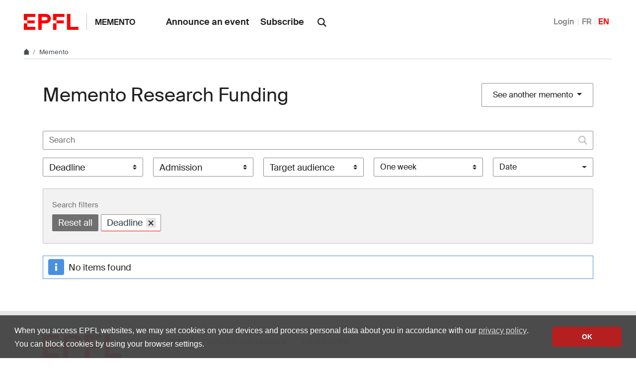

--- FILE ---
content_type: text/html; charset=utf-8
request_url: https://memento.epfl.ch/research-office/?category=17&period=7&page=1
body_size: 4182
content:


<!doctype html>
<html lang="en">
<head>
  <title>Memento Research Funding | Research Funding - EPFL</title>
  <meta charset="utf-8" />
  <meta name="description" content="" />

  

  <meta name="viewport" content="width=device-width, initial-scale=1">
<meta name="theme-color" content="#ff0000">

<link rel="shortcut icon" type="image/x-icon" href="//web2018.epfl.ch/8.4.0/icons/favicon.ico">
<link rel="icon" type="image/png" sizes="16x16" href="//web2018.epfl.ch/8.4.0/icons/favicon-16.png">
<link rel="icon" type="image/png" sizes="32x32" href="//web2018.epfl.ch/8.4.0/icons/favicon-32.png">
<link rel="apple-touch-icon" sizes="180x180" href="//web2018.epfl.ch/8.4.0/icons/apple-touch-icon.png">

<link rel="stylesheet" href="//web2018.epfl.ch/8.4.0/css/elements.min.css">

<script>(function(w,d,s,l,i){w[l]=w[l]||[];w[l].push({'gtm.start':
  new Date().getTime(),event:'gtm.js'});var f=d.getElementsByTagName(s)[0],
j=d.createElement(s),dl=l!='dataLayer'?'&l='+l:'';j.async=true;j.src=
'https://www.googletagmanager.com/gtm.js?id='+i+dl;f.parentNode.insertBefore(j,f);
})(window,document,'script','dataLayer','GTM-PJGBG5R');</script>


  

  <link type="text/css" href="/static/css/memento-web2018.css" media="all" rel="stylesheet">

  

  

  
    
      <script async src="https://www.googletagmanager.com/gtag/js?id=G-BEC0SDWV8J"></script>
      <script>
        window.dataLayer = window.dataLayer || [];
        function gtag(){dataLayer.push(arguments);}
        gtag('js', new Date());
    
    gtag('config', 'G-BEC0SDWV8J', { 'anonymize_ip': true });
    
      </script>
    
  

</head>
<body>
  <div class="site d-flex flex-column min-vh-100">
    
      <nav class="access-nav" aria-label="Navigation shortcuts">
  <ul>
    <li>
      <a class="btn btn-primary" href="/" title="[ALT + 1]" accesskey="1">Homepage of the site</a>
    </li>
    <li>
      <a class="btn btn-primary" href="#main" title="[ALT + 2]" accesskey="2">Skip to content</a>
    </li>
    <li>
      <a class="btn btn-primary" href="#main-navigation" title="[ALT + 3]" accesskey="3">Skip to main navigation</a>
    </li>
    <li>
      <a class="btn btn-primary" href="#nav-aside" title="[ALT + 4]" accesskey="4">Skip to side navigation</a>
    </li>
    <li>
      <a class="btn btn-primary" href="#q" title="[ALT + 5]" accesskey="5">Skip to search</a>
    </li>
    <li>
      <a class="btn btn-primary" href="/cdn-cgi/l/email-protection#b081828384f0d5c0d6dc9ed3d8" title="[ALT + 6]" accesskey="6">Contact us</a>
    </li>
  </ul>
</nav>

    

    

    <header class="header header-light">

      <div class="header-light-content">

        <a class="logo" href="//www.epfl.ch">
  <img src="//web2018.epfl.ch/8.4.0/icons/epfl-logo.svg" alt="Logo EPFL, Ecole polytechnique fédérale de Lausanne" class="img-fluid">
</a>


        <p class="site-title">
          <a href="/">Memento</a>
        </p>

        
<ul aria-hidden="true" class="nav-header d-none d-xl-flex">
  
    <li>
      <a class="nav-item" href="/private/event/en/create/">Announce an event</a>
    </li>
    <li>
      <a class="nav-item" href="/private/subscription/research-office/">Subscribe</a>
    </li>
  
</ul>


        
          <form action="//search.epfl.ch" class="d-xl-none">
  <a id="search-mobile-toggle" class="search-mobile-toggle searchform-controller" href="#">
    <svg class="icon" aria-hidden="true">
      <use xlink:href="#icon-search"></use>
    </svg>
    <span class="toggle-label sr-only">Show / Hide search form</span>
  </a>
  <div class="input-group search-mobile" role="search">
    <div class="input-group-prepend">
      <span class="input-group-text">
        <svg class="icon" aria-hidden="true">
          <use xlink:href="#icon-search"></use>
        </svg>
      </span>
    </div>
    <label for="q-mobile" class="sr-only">Search</label>
    <input type="text" class="form-control" id="q-mobile" name="q" placeholder="Search">
    <div class="input-group-append">
      <a id="search-mobile-close" class="search-mobile-close searchform-controller" href="#">
        <svg class="icon" aria-hidden="true">
          <use xlink:href="#icon-close"></use>
        </svg>
        <span class="toggle-label sr-only">Hide search form</span>
      </a>
    </div>
  </div>
</form>

<div class="dropdown dropright search d-none d-xl-block">
  <a class="dropdown-toggle" href="#" data-toggle="dropdown">
    <svg class="icon" aria-hidden="true">
      <use xlink:href="#icon-search"></use>
    </svg>
  </a>
  <form action="//search.epfl.ch" class="dropdown-menu border-0 p-0">
    <div class="search-form mt-1 input-group">
      <label for="q" class="sr-only">Search</label>
      <input type="text" class="form-control" id="q" name="q" placeholder="Search">
      <button type="submit" class="d-none d-xl-block btn btn-primary input-group-append">Search</button>
    </div>
  </form>
</div>

        

        



        
          


  <nav aria-label="Change the language" class="nav-lang nav-lang-short ml-auto">
    <ul>
      
        <li>
          <a href="/auth/authenticate/?next=/research-office/">
            Login
          </a>
        </li>
      
      <li>
        <a href="#" aria-label="Français" class="change_lang_fr">FR</a>
      </li>
      <li>
        <span aria-label="English" class="active change_lang_en">EN</span>
      </li>
    </ul>
  </nav>


<form id="change_lang_form" class="d-none" action="/i18n/setlang/" method="post">
  <input id="selected_lang" type="hidden" name="language" value="en"/>
</form>

        

        <div class="btn btn-secondary nav-toggle-mobile d-xl-none">
  <span class="label">Menu</span>
  <div class="hamburger">
    <span></span>
    <span></span>
    <span></span>
  </div>
</div>

      </div>

    </header>

    <div class="main-container mb-4">

      
      <div class="breadcrumb-container">
  <nav aria-label="breadcrumb" class="breadcrumb-wrapper" id="breadcrumb-wrapper">
    <ol class="breadcrumb">
      <li class="breadcrumb-item">
        <a href="//www.epfl.ch" title="Home" aria-label="Home">
          <svg class="icon" aria-hidden="true"><use xlink:href="#icon-home"></use></svg>
        </a>
      </li>
      <li class="breadcrumb-item">
        <a href="/">Memento</a>
      </li>
    </ol>
  </nav>
</div>


      
      

      
      
<div class="overlay"></div>
<nav class="nav-main" id="main-navigation">
  <div class="nav-wrapper">
    <div class="nav-container current-menu-parent">
      <ul class="nav-menu">
        
          
<li>
  <a href="/private/event/en/create/">Announce an event</a>
</li>
<li>
  <a href="/private/subscription/research-office/">Subscribe</a>
</li>

        
      </ul>
    </div>
  </div>
</nav>


      
      <div class="w-100 pb-4">
        
<main id="main" class="content">
  

  <div class="container mt-xl-3 mt-5 d-md-flex align-items-center justify-content-between">
    <h1 class="h2 mb-md-0">
      
        Memento Research Funding
      
    </h1>
    <div class="dropdown">
      <button class="btn btn-secondary dropdown-toggle" type="button" id="dropdo%wnMenuButton" data-toggle="dropdown" aria-haspopup="true" aria-expanded="false">
        See another memento
      </button>
      <div class="dropdown-menu" aria-labelledby="dropdownMenuButton">
        
          <a class="dropdown-item" href="/epfl/">EPFL</a>
        
          <a class="dropdown-item" href="/enac/">ENAC</a>
        
          <a class="dropdown-item" href="/sb/">SB</a>
        
          <a class="dropdown-item" href="/sti/">STI</a>
        
          <a class="dropdown-item" href="/ic/">IC</a>
        
          <a class="dropdown-item" href="/sv/">SV</a>
        
          <a class="dropdown-item" href="/cdm/">CDM</a>
        
          <a class="dropdown-item" href="/cdh/">CdH</a>
        
          <a class="dropdown-item" href="/academic-calendar/">Academic Calendar</a>
        
          <a class="dropdown-item active" href="/research-office/">Research Funding</a>
        
          <a class="dropdown-item" href="/associations/">Associations</a>
        
          <a class="dropdown-item" href="/collaborateurs/">EPFL community</a>
        
          <a class="dropdown-item" href="/culture/">Cultural events</a>
        
          <a class="dropdown-item" href="/equality/">Equal opportunity, diversity, respect</a>
        
          <a class="dropdown-item" href="/campus-durable/">Sustainability</a>
        
        <a class="dropdown-item" href="/all/">All</a>
      </div>
    </div>
  </div>

  

  <div class="container mt-5">
    

<div class="events-filters mt-4">

  <form id="homepage-form" action="" method="get">

    <div class="form-group form-group-search">
      <label for="search-field" class="sr-only">Search</label>
      <p class="search-container icon-right">
        <input type="search" class="form-control" name="keywords" value="" id="text-event-keyword-filter" placeholder="Search">
        <svg class="icon" aria-hidden="true"><use xlink:href="#icon-search"></use></svg>
      </p>
    </div>

    <div class="form-group form-group-select">
      <label class="sr-only">Filter by category</label>
      <select id="select-category" name="category" class="select-multiple-memento" multiple="multiple" data-placeholder="Category">
        
          <option  value="16">Call for proposal</option>
        
          <option  value="1">Conferences - Seminars</option>
        
          <option  value="20">Convention</option>
        
          <option  value="9">Cultural events</option>
        
          <option selected value="17">Deadline</option>
        
          <option  value="5">Exhibitions</option>
        
          <option  value="8">Inaugural lectures - Honorary Lecture</option>
        
          <option  value="15">Internal trainings</option>
        
          <option  value="4">Miscellaneous</option>
        
          <option  value="19">Public Science Events</option>
        
          <option  value="18">Sciences Activities for Youth</option>
        
          <option  value="12">Thesis defenses</option>
        
      </select>
    </div>

    <div class="form-group form-group-select">
      <label class="sr-only">Filter by admission</label>
      <select id="select-invitation" name="invitation" class="select-multiple-memento" multiple="multiple" data-placeholder="Admission">
        
          <option  value="1">Registration required</option>
        
          <option  value="2">Invitation required</option>
        
          <option  value="3">Free</option>
        
          <option  value="4">Sold Out</option>
        
      </select>
    </div>

    <div class="form-group form-group-select">
      <label class="sr-only">Filter by target audience</label>
      <select id="select-vulgarization" name="vulgarization" class="select-multiple-memento" multiple="multiple" data-placeholder="Target audience">
        
          <option  value="1">General public</option>
        
          <option  value="2">Informed public</option>
        
          <option  value="3">Expert</option>
        
      </select>
    </div>

    <div class="form-group form-group-select col-xl-2 col-lg-3 col-md-4 col-sm-6">
      <label class="sr-only">Filter by period</label>
      <select name="period" class="custom-select" data-placeholder="Period">
        
          <option  value="0">All periods</option>
        
          <option  value="1">One day</option>
        
          <option  value="2">Two days</option>
        
          <option selected value="7">One week</option>
        
          <option  value="14">Two weeks</option>
        
          <option  value="30">One month</option>
        
          <option  value="180">Six months</option>
        
          <option  value="365">One year</option>
        
      </select>
    </div>

    <div class="dropdown">
      <button class="btn btn-secondary dropdown-toggle" type="button" id="dropdownMenuButton" data-toggle="dropdown" aria-haspopup="true" aria-expanded="false">Date</button>
      <div class="dropdown-menu">
        <div class="datepicker-wrapper" aria-labelledby="dropdownMenuButton">
          <input type="text" id="datepicker_date" name="date" class="js-memento-datepicker d-none picker__input" readonly="" value="2026-02-01">
        </div>
      </div>
    </div>

    <div class="form-group d-none">
      <button id="btnFilter" class="btn btn-primary btn-sm mt-1 mr-2 d-none" type="submit" value="Filter" name="filter">Filter</button>
      <button id="btnReset" class="btn btn-secondary btn-sm mt-1 d-none" type="submit" value="Reset" name="reset">Reset</button>
    </div>

  </form>
</div>


  <div class="event-filter-tags mt-2">
    <div class="tag-group">
      <label for="">Search filters</label>
      <div>
        <a href="javascript:void(0)" class="tag tag-plain removeAll">Reset all</a>
        
          
            
          
            
          
            
          
            
          
            
              <a href="javascript:void(0)" class="tag tag-primary" id="category-17">Deadline<span class="remove removeTag" tabindex="-1" title="Remove">×</span></a>
            
          
            
          
            
          
            
          
            
          
            
          
            
          
            
          
        
        
        
      </div>
    </div>
  </div>



    


    <div class="list-group list-events mt-4">
      
        <div class="alert alert-info" role="alert">
          No items found
        </div>
      
      
    </div>

    

  </div>

  

</main>

      </div>

    </div>

    
    <div class="mt-auto">
      <div class="bg-gray-100 pt-5">
        <div class="container">
          
            <footer class="footer-light">
  <div class="row">
    <div class="col-6 mx-auto mx-md-0 mb-4 col-md-3 col-lg-2">
      <a href="//www.epfl.ch">
        <img src="//web2018.epfl.ch/8.4.0/icons/epfl-logo.svg" alt="Logo EPFL, Ecole polytechnique fédérale de Lausanne" class="img-fluid">
      </a>
    </div>
    <div class="col-md-9 col-lg-10 mb-4">
      <div class="ml-md-2 ml-lg-5">
        <ul class="list-inline list-unstyled">
          <li class="list-inline-item">Contact</li>
          <li class="list-inline-item text-muted pl-3"><small>EPFL  CH-1015 Lausanne</small></li>
          <li class="list-inline-item text-muted pl-3"><small>+41 21 693 11 11</small></li>
        </ul>
        <div class="footer-light-socials">
          <p class="footer-title footer-title-no-underline">Follow the pulses of EPFL on social networks</p>
          <ul class="social-icon-list list-inline">
            <li>
              <a href="https://www.facebook.com/epflcampus" class="social-icon social-icon-facebook social-icon-negative" rel="noopener" target="_blank">
                <svg class="icon" aria-hidden="true"><use xlink:href="#icon-facebook"></use></svg>
                <span class="sr-only">Follow us on Facebook.</span>
              </a>
            </li>
            <li>
              <a href="https://instagram.com/epflcampus" class="social-icon social-icon-instagram social-icon-negative" rel="noopener" target="_blank">
                <svg class="icon" aria-hidden="true"><use xlink:href="#icon-instagram"></use></svg>
                <span class="sr-only">Follow us on Instagram.</span>
              </a>
            </li>
            <li>
              <a href="https://www.linkedin.com/school/epfl/" class="social-icon social-icon-linkedin social-icon-negative" rel="noopener" target="_blank">
                <svg class="icon" aria-hidden="true"><use xlink:href="#icon-linkedin"></use></svg>
                <span class="sr-only">Follow us on LinkedIn.</span>
              </a>
            </li>
            <li>
              <a href="https://social.epfl.ch/@epfl/" class="social-icon social-icon-mastodon social-icon-negative" rel="noopener" target="_blank">
                <svg class="icon" aria-hidden="true"><use xlink:href="#icon-mastodon"></use></svg>
                <span class="sr-only">Follow us on Mastodon.</span>
              </a>
            </li>
            <li>
              <a href="https://x.com/epfl_en" class="social-icon social-icon-x social-icon-negative" rel="noopener" target="_blank">
                <svg class="icon" aria-hidden="true"><use xlink:href="#icon-x"></use></svg>
                <span class="sr-only">Follow us on X.</span>
              </a>
            </li>
            <li>
              <a href="https://www.youtube.com/user/epflnews" class="social-icon social-icon-youtube social-icon-negative" rel="noopener" target="_blank">
                <svg class="icon" aria-hidden="true"><use xlink:href="#icon-youtube"></use></svg>
                <span class="sr-only">Follow us on Youtube.</span>
              </a>
            </li>
          </ul>
        </div>
        <div class="footer-legal">
          <div class="footer-legal-links">
            <a href="//www.epfl.ch/about/overview/regulations-and-guidelines/disclaimer/">Accessibility</a>
            <a href="//www.epfl.ch/about/overview/regulations-and-guidelines/disclaimer/">Legal notice</a>
            <a href="//go.epfl.ch/privacy-policy/">Privacy Policy</a>
          </div>
          <div>
            <p>&copy; 2025 EPFL, all rights reserved</p>
          </div>
        </div>
      </div>
    </div>
  </div>
</footer>

<button id="back-to-top" class="btn btn-primary btn-back-to-top">
  <span class="sr-only">Back to top</span>
  <svg class="icon" aria-hidden="true">
    <use xlink:href="#icon-chevron-top"></use>
  </svg>
</button>

          
        </div>
      </div>
    </div>

  </div>

  <noscript><iframe src="https://www.googletagmanager.com/ns.html?id=GTM-PJGBG5R"
  height="0" width="0" style="display:none;visibility:hidden"></iframe></noscript>

<script data-cfasync="false" src="/cdn-cgi/scripts/5c5dd728/cloudflare-static/email-decode.min.js"></script><script>
  svgPath = 'https://web2018.epfl.ch/8.4.0/icons/icons.svg';
  featherSvgPath = 'https://web2018.epfl.ch/8.4.0/icons/feather-sprite.svg';
</script>

<script src="//web2018.epfl.ch/8.4.0/js/elements.min.js"></script>

  
  <script src="/static/js/memento-public-web2018.js"></script>
  
</body>
</html>
